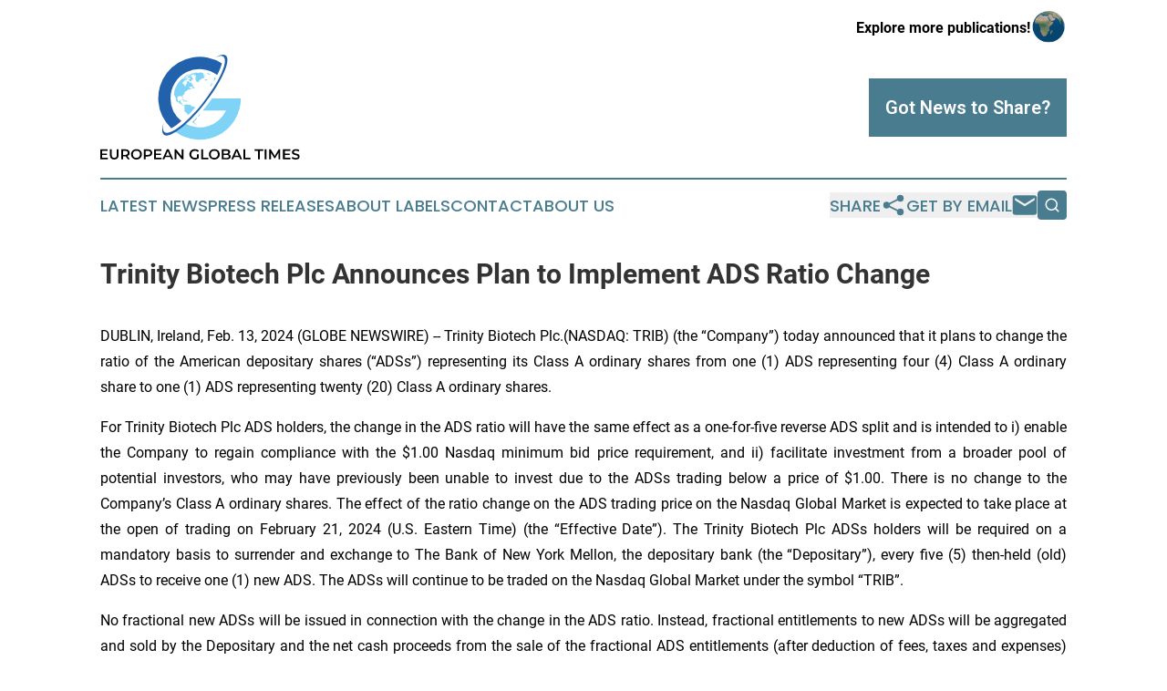

--- FILE ---
content_type: text/html;charset=utf-8
request_url: https://www.europeanglobaltimes.com/article/688284636-trinity-biotech-plc-announces-plan-to-implement-ads-ratio-change
body_size: 7292
content:
<!DOCTYPE html>
<html lang="en">
<head>
  <title>Trinity Biotech Plc Announces Plan to Implement ADS Ratio Change | European Global Times</title>
  <meta charset="utf-8">
  <meta name="viewport" content="width=device-width, initial-scale=1">
    <meta name="description" content="European Global Times is an online news publication focusing on the Europe: The most trusted news from Europe">
    <link rel="icon" href="https://cdn.newsmatics.com/agp/sites/europeanglobaltimes-favicon-1.png" type="image/png">
  <meta name="csrf-token" content="ImRqgu5R5ZIDF48m8YchrNuoOK_DmJRvz4WTzUE2dqg=">
  <meta name="csrf-param" content="authenticity_token">
  <link href="/css/styles.min.css?v1d0b8e25eaccc1ca72b30a2f13195adabfa54991" rel="stylesheet" data-turbo-track="reload">
  <link rel="stylesheet" href="/plugins/vanilla-cookieconsent/cookieconsent.css?v1d0b8e25eaccc1ca72b30a2f13195adabfa54991">
  
<style type="text/css">
    :root {
        --color-primary-background: rgba(74, 124, 144, 0.4);
        --color-primary: #4a7c90;
        --color-secondary: #2061aa;
    }
</style>

  <script type="importmap">
    {
      "imports": {
          "adController": "/js/controllers/adController.js?v1d0b8e25eaccc1ca72b30a2f13195adabfa54991",
          "alertDialog": "/js/controllers/alertDialog.js?v1d0b8e25eaccc1ca72b30a2f13195adabfa54991",
          "articleListController": "/js/controllers/articleListController.js?v1d0b8e25eaccc1ca72b30a2f13195adabfa54991",
          "dialog": "/js/controllers/dialog.js?v1d0b8e25eaccc1ca72b30a2f13195adabfa54991",
          "flashMessage": "/js/controllers/flashMessage.js?v1d0b8e25eaccc1ca72b30a2f13195adabfa54991",
          "gptAdController": "/js/controllers/gptAdController.js?v1d0b8e25eaccc1ca72b30a2f13195adabfa54991",
          "hamburgerController": "/js/controllers/hamburgerController.js?v1d0b8e25eaccc1ca72b30a2f13195adabfa54991",
          "labelsDescription": "/js/controllers/labelsDescription.js?v1d0b8e25eaccc1ca72b30a2f13195adabfa54991",
          "searchController": "/js/controllers/searchController.js?v1d0b8e25eaccc1ca72b30a2f13195adabfa54991",
          "videoController": "/js/controllers/videoController.js?v1d0b8e25eaccc1ca72b30a2f13195adabfa54991",
          "navigationController": "/js/controllers/navigationController.js?v1d0b8e25eaccc1ca72b30a2f13195adabfa54991"          
      }
    }
  </script>
  <script>
      (function(w,d,s,l,i){w[l]=w[l]||[];w[l].push({'gtm.start':
      new Date().getTime(),event:'gtm.js'});var f=d.getElementsByTagName(s)[0],
      j=d.createElement(s),dl=l!='dataLayer'?'&l='+l:'';j.async=true;
      j.src='https://www.googletagmanager.com/gtm.js?id='+i+dl;
      f.parentNode.insertBefore(j,f);
      })(window,document,'script','dataLayer','GTM-KGCXW2X');
  </script>

  <script>
    window.dataLayer.push({
      'cookie_settings': 'delta'
    });
  </script>
</head>
<body class="df-5 is-subpage">
<noscript>
  <iframe src="https://www.googletagmanager.com/ns.html?id=GTM-KGCXW2X"
          height="0" width="0" style="display:none;visibility:hidden"></iframe>
</noscript>
<div class="layout">

  <!-- Top banner -->
  <div class="max-md:hidden w-full content universal-ribbon-inner flex justify-end items-center">
    <a href="https://www.affinitygrouppublishing.com/" target="_blank" class="brands">
      <span class="font-bold text-black">Explore more publications!</span>
      <div>
        <img src="/images/globe.png" height="40" width="40" class="icon-globe"/>
      </div>
    </a>
  </div>
  <header data-controller="hamburger">
  <div class="content">
    <div class="header-top">
      <div class="flex gap-2 masthead-container justify-between items-center">
        <div class="mr-4 logo-container">
          <a href="/">
              <img src="https://cdn.newsmatics.com/agp/sites/europeanglobaltimes-logo-1.svg" alt="European Global Times"
                class="max-md:!h-[60px] lg:!max-h-[115px]" height="376"
                width="auto" />
          </a>
        </div>
        <button class="hamburger relative w-8 h-6">
          <span aria-hidden="true"
            class="block absolute h-[2px] w-9 bg-[--color-primary] transform transition duration-500 ease-in-out -translate-y-[15px]"></span>
          <span aria-hidden="true"
            class="block absolute h-[2px] w-7 bg-[--color-primary] transform transition duration-500 ease-in-out translate-x-[7px]"></span>
          <span aria-hidden="true"
            class="block absolute h-[2px] w-9 bg-[--color-primary] transform transition duration-500 ease-in-out translate-y-[15px]"></span>
        </button>
        <a href="/submit-news" class="max-md:hidden button button-upload-content button-primary w-fit">
          <span>Got News to Share?</span>
        </a>
      </div>
      <!--  Screen size line  -->
      <div class="absolute bottom-0 -ml-[20px] w-screen h-[1px] bg-[--color-primary] z-50 md:hidden">
      </div>
    </div>
    <!-- Navigation bar -->
    <div class="navigation is-hidden-on-mobile" id="main-navigation">
      <div class="w-full md:hidden">
        <div data-controller="search" class="relative w-full">
  <div data-search-target="form" class="relative active">
    <form data-action="submit->search#performSearch" class="search-form">
      <input type="text" name="query" placeholder="Search..." data-search-target="input" class="search-input md:hidden" />
      <button type="button" data-action="click->search#toggle" data-search-target="icon" class="button-search">
        <img height="18" width="18" src="/images/search.svg" />
      </button>
    </form>
  </div>
</div>

      </div>
      <nav class="navigation-part">
          <a href="/latest-news" class="nav-link">
            Latest News
          </a>
          <a href="/press-releases" class="nav-link">
            Press Releases
          </a>
          <a href="/about-labels" class="nav-link">
            About Labels
          </a>
          <a href="/contact" class="nav-link">
            Contact
          </a>
          <a href="/about" class="nav-link">
            About Us
          </a>
      </nav>
      <div class="w-full md:w-auto md:justify-end">
        <div data-controller="navigation" class="header-actions hidden">
  <button class="nav-link flex gap-1 items-center" onclick="window.ShareDialog.openDialog()">
    <span data-navigation-target="text">
      Share
    </span>
    <span class="icon-share"></span>
  </button>
  <button onclick="window.AlertDialog.openDialog()" class="nav-link nav-link-email flex items-center gap-1.5">
    <span data-navigation-target="text">
      Get by Email
    </span>
    <span class="icon-mail"></span>
  </button>
  <div class="max-md:hidden">
    <div data-controller="search" class="relative w-full">
  <div data-search-target="form" class="relative active">
    <form data-action="submit->search#performSearch" class="search-form">
      <input type="text" name="query" placeholder="Search..." data-search-target="input" class="search-input md:hidden" />
      <button type="button" data-action="click->search#toggle" data-search-target="icon" class="button-search">
        <img height="18" width="18" src="/images/search.svg" />
      </button>
    </form>
  </div>
</div>

  </div>
</div>

      </div>
      <a href="/submit-news" class="md:hidden uppercase button button-upload-content button-primary w-fit">
        <span>Got News to Share?</span>
      </a>
      <a href="https://www.affinitygrouppublishing.com/" target="_blank" class="nav-link-agp">
        Explore more publications!
        <img src="/images/globe.png" height="35" width="35" />
      </a>
    </div>
  </div>
</header>

  <div id="main-content" class="content">
    <div id="flash-message"></div>
    <h1>Trinity Biotech Plc Announces Plan to Implement ADS Ratio Change</h1>
<div class="press-release">
  
      <p align="justify">DUBLIN, Ireland, Feb.  13, 2024  (GLOBE NEWSWIRE) -- Trinity Biotech Plc.(NASDAQ: TRIB) (the &#x201C;Company&#x201D;) today announced that it plans to change the ratio of the American depositary shares (&#x201C;ADSs&#x201D;) representing its Class A ordinary shares from one (1) ADS representing four (4) Class A ordinary share to one (1) ADS representing twenty (20) Class A ordinary shares.<br></p>  <p align="justify">For Trinity Biotech Plc ADS holders, the change in the ADS ratio will have the same effect as a one-for-five reverse ADS split and is intended to i) enable the Company to regain compliance with the $1.00 Nasdaq minimum bid price requirement, and ii) facilitate investment from a broader pool of potential investors, who may have previously been unable to invest due to the ADSs trading below a price of $1.00. There is no change to the Company&#x2019;s Class A ordinary shares. The effect of the ratio change on the ADS trading price on the Nasdaq Global Market is expected to take place at the open of trading on February 21, 2024 (U.S. Eastern Time) (the &#x201C;Effective Date&#x201D;). The Trinity Biotech Plc ADSs holders will be required on a mandatory basis to surrender and exchange to The Bank of New York Mellon, the depositary bank (the &#x201C;Depositary&#x201D;), every five (5) then-held (old) ADSs to receive one (1) new ADS. The ADSs will continue to be traded on the Nasdaq Global Market under the symbol &#x201C;TRIB&#x201D;.</p>  <p align="justify">No fractional new ADSs will be issued in connection with the change in the ADS ratio. Instead, fractional entitlements to new ADSs will be aggregated and sold by the Depositary and the net cash proceeds from the sale of the fractional ADS entitlements (after deduction of fees, taxes and expenses) will be distributed to the applicable ADS holders by the Depositary.</p>  <p align="justify">As a result of the change in the ADS ratio, the ADS price is expected to increase proportionally, although the Company can give no assurance that the ADS price after the change in the ADS ratio will be equal to or greater than five times the ADS price before the change.</p>  <p align="justify"><strong>About Trinity Biotech Plc</strong></p>  <p align="justify"><em>Trinity Biotech develops, acquires, manufactures and markets diagnostic systems, including both reagents and instrumentation, for the point-of-care and clinical laboratory segments of the diagnostic market. The products are used to detect infectious diseases and to quantify the level of Haemoglobin A1c and other chemistry parameters in serum, plasma and whole blood. Trinity Biotech sells direct in the United States, Germany, France and the U.K. and through a network of international distributors and strategic partners in over 75 countries worldwide. For further information, please see the Company's website: </em><a href="https://www.globenewswire.com/Tracker?data=m21mioXfgXn7oGr4VBrx7dgVzw88v6e4jLvW3JaUaPzaBsIP5zPry9hIG0945T-Q3b2hpMwa4G1cGX7Yu4jtNAGptQYL05npgaSgSqP3aqA=" rel="nofollow" target="_blank"><em><u>www.trinitybiotech.com</u></em></a>.</p>  <p align="justify"><strong>Forward Looking Statements</strong> <br> <em>This release includes statements that constitute &#x201C;forward-looking statements&#x201D; within the meaning of the Private Securities Litigation Reform Act of 1995 (the &#x201C;Reform Act&#x201D;), including but not limited to statements related to Trinity Biotech&#x2019;s cash position, financial resources and potential for future growth, market acceptance and penetration of new or planned product offerings, and future recurring revenues and results of operations. Trinity Biotech claims the protection of the safe-harbor for forward-looking statements contained in the Reform Act. These forward-looking statements are often characterised by the terms &#x201C;may,&#x201D; &#x201C;believes,&#x201D; &#x201C;projects,&#x201D; &#x201C;expects,&#x201D; &#x201C;anticipates,&#x201D; or words of similar import, and do not reflect historical facts. Specific forward-looking statements contained in this presentation may be affected by risks and uncertainties, including, but not limited to, our ability to capitalize on our purchase of the assets of Waveform, our continued listing on the Nasdaq Stock Market, our ability to achieve profitable operations in the future, the impact of the spread of COVID-19 and its variants, potential excess inventory levels and inventory imbalances at the company&#x2019;s distributors, losses or system failures with respect to Trinity Biotech&#x2019;s facilities or manufacturing operations, the effect of exchange rate fluctuations on international operations, fluctuations in quarterly operating results, dependence on suppliers, the market acceptance of Trinity Biotech&#x2019;s products and services, the continuing development of its products, required government approvals, risks associated with manufacturing and distributing its products on a commercial scale free of defects, risks related to the introduction of new instruments manufactured by third parties, risks associated with competing in the human diagnostic market, risks related to the protection of Trinity Biotech&#x2019;s intellectual property or claims of infringement of intellectual property asserted by third parties and risks related to condition of the United States economy and other risks detailed under &#x201C;Risk Factors&#x201D; in Trinity Biotech&#x2019;s annual report on Form 20-F for the fiscal year ended December 31, 2022 and Trinity Biotech&#x2019;s other periodic reports filed from time to time with the United States Securities and Exchange Commission. Forward-looking statements speak only as of the date the statements were made. Trinity Biotech does not undertake and specifically disclaims any obligation to update any forward-looking statements.</em></p> <table style="border-collapse: collapse; border-collapse:collapse ;">
<tr>
<td style="text-align: left ;  vertical-align: middle; vertical-align: top ; ">Contact:</td>
<td style="text-align: left ;  vertical-align: middle; vertical-align: top ; ">&#xA0; &#xA0;</td>
<td style="text-align: left ;  vertical-align: middle; vertical-align: top ; ">
<strong>Trinity Biotech plc</strong><br>Des Fitzgerald<br>+353-1-2769800<br>
</td>
<td style="text-align: left ;  vertical-align: middle; vertical-align: top ; ">&#xA0; &#xA0; &#xA0; &#xA0; &#xA0; &#xA0; &#xA0; &#xA0; &#xA0; &#xA0; &#xA0; &#xA0; &#xA0; &#xA0; &#xA0; &#xA0;</td>
<td style="text-align: left ;  vertical-align: middle; vertical-align: top ; ">
<strong>Eric Ribner</strong> <br>LifeSci Advisors, LLC <br>+1-646 -751-4363<br>E-mail: <a href="mailto:investorrelations@trinitybiotech.com" rel="nofollow" target="_blank"><strong>investorrelations@trinitybiotech.com</strong></a>
</td>
</tr>
<tr>
<td style="text-align: left ;  vertical-align: middle; vertical-align: top ; ">&#xA0;</td>
<td style="text-align: left ;  vertical-align: middle; vertical-align: top ; ">&#xA0;</td>
<td style="text-align: left ;  vertical-align: middle; vertical-align: top ; ">&#xA0;</td>
<td style="text-align: left ;  vertical-align: middle; vertical-align: top ; ">&#xA0;</td>
<td style="text-align: left ;  vertical-align: middle; vertical-align: top ; ">&#xA0;</td>
</tr>
</table>
<img class="__GNW8366DE3E__IMG" src="https://www.globenewswire.com/newsroom/ti?nf=OTAzNjUzNyM2MDY4NzMzIzIwMTg5MTU="> <br><img src="https://ml.globenewswire.com/media/NWQ3MDFiNTYtM2EzOS00MDYwLTg0NzgtMzVkNTU3N2FmMWM2LTEwMzA0ODg=/tiny/Trinity-Biotech-plc.png" referrerpolicy="no-referrer-when-downgrade"><p><a href="https://www.globenewswire.com/NewsRoom/AttachmentNg/23a9d0e4-6c22-4509-971e-0c09c45ec985" rel="nofollow"><img src="https://ml.globenewswire.com/media/23a9d0e4-6c22-4509-971e-0c09c45ec985/small/trinity-biotech-plc-logo.jpg" border="0" width="150" height="32" alt="Primary Logo"></a></p>
    <p>
  Legal Disclaimer:
</p>
<p>
  EIN Presswire provides this news content "as is" without warranty of any kind. We do not accept any responsibility or liability
  for the accuracy, content, images, videos, licenses, completeness, legality, or reliability of the information contained in this
  article. If you have any complaints or copyright issues related to this article, kindly contact the author above.
</p>
<img class="prtr" src="https://www.einpresswire.com/tracking/article.gif?t=5&a=4hbcQLyslD-mUGrv&i=zo3FS26weutfHJhT" alt="">
</div>

  </div>
</div>
<footer class="footer footer-with-line">
  <div class="content flex flex-col">
    <p class="footer-text text-sm mb-4 order-2 lg:order-1">© 1995-2026 Newsmatics Inc. dba Affinity Group Publishing &amp; European Global Times. All Rights Reserved.</p>
    <div class="footer-nav lg:mt-2 mb-[30px] lg:mb-0 flex gap-7 flex-wrap justify-center order-1 lg:order-2">
        <a href="/about" class="footer-link">About</a>
        <a href="/archive" class="footer-link">Press Release Archive</a>
        <a href="/submit-news" class="footer-link">Submit Press Release</a>
        <a href="/legal/terms" class="footer-link">Terms &amp; Conditions</a>
        <a href="/legal/dmca" class="footer-link">Copyright/DMCA Policy</a>
        <a href="/legal/privacy" class="footer-link">Privacy Policy</a>
        <a href="/contact" class="footer-link">Contact</a>
    </div>
  </div>
</footer>
<div data-controller="dialog" data-dialog-url-value="/" data-action="click->dialog#clickOutside">
  <dialog
    class="modal-shadow fixed backdrop:bg-black/20 z-40 text-left bg-white rounded-full w-[350px] h-[350px] overflow-visible"
    data-dialog-target="modal"
  >
    <div class="text-center h-full flex items-center justify-center">
      <button data-action="click->dialog#close" type="button" class="modal-share-close-button">
        ✖
      </button>
      <div>
        <div class="mb-4">
          <h3 class="font-bold text-[28px] mb-3">Share us</h3>
          <span class="text-[14px]">on your social networks:</span>
        </div>
        <div class="flex gap-6 justify-center text-center">
          <a href="https://www.facebook.com/sharer.php?u=https://www.europeanglobaltimes.com" class="flex flex-col items-center font-bold text-[#4a4a4a] text-sm" target="_blank">
            <span class="h-[55px] flex items-center">
              <img width="40px" src="/images/fb.png" alt="Facebook" class="mb-2">
            </span>
            <span class="text-[14px]">
              Facebook
            </span>
          </a>
          <a href="https://www.linkedin.com/sharing/share-offsite/?url=https://www.europeanglobaltimes.com" class="flex flex-col items-center font-bold text-[#4a4a4a] text-sm" target="_blank">
            <span class="h-[55px] flex items-center">
              <img width="40px" height="40px" src="/images/linkedin.png" alt="LinkedIn" class="mb-2">
            </span>
            <span class="text-[14px]">
            LinkedIn
            </span>
          </a>
        </div>
      </div>
    </div>
  </dialog>
</div>

<div data-controller="alert-dialog" data-action="click->alert-dialog#clickOutside">
  <dialog
    class="fixed backdrop:bg-black/20 modal-shadow z-40 text-left bg-white rounded-full w-full max-w-[450px] aspect-square overflow-visible"
    data-alert-dialog-target="modal">
    <div class="flex items-center text-center -mt-4 h-full flex-1 p-8 md:p-12">
      <button data-action="click->alert-dialog#close" type="button" class="modal-close-button">
        ✖
      </button>
      <div class="w-full" data-alert-dialog-target="subscribeForm">
        <img class="w-8 mx-auto mb-4" src="/images/agps.svg" alt="AGPs" />
        <p class="md:text-lg">Get the latest news on this topic.</p>
        <h3 class="dialog-title mt-4">SIGN UP FOR FREE TODAY</h3>
        <form data-action="submit->alert-dialog#submit" method="POST" action="/alerts">
  <input type="hidden" name="authenticity_token" value="ImRqgu5R5ZIDF48m8YchrNuoOK_DmJRvz4WTzUE2dqg=">

  <input data-alert-dialog-target="fullnameInput" type="text" name="fullname" id="fullname" autocomplete="off" tabindex="-1">
  <label>
    <input data-alert-dialog-target="emailInput" placeholder="Email address" name="email" type="email"
      value=""
      class="rounded-xs mb-2 block w-full bg-white px-4 py-2 text-gray-900 border-[1px] border-solid border-gray-600 focus:border-2 focus:border-gray-800 placeholder:text-gray-400"
      required>
  </label>
  <div class="text-red-400 text-sm" data-alert-dialog-target="errorMessage"></div>

  <input data-alert-dialog-target="timestampInput" type="hidden" name="timestamp" value="1768412429" autocomplete="off" tabindex="-1">

  <input type="submit" value="Sign Up"
    class="!rounded-[3px] w-full mt-2 mb-4 bg-primary px-5 py-2 leading-5 font-semibold text-white hover:color-primary/75 cursor-pointer">
</form>
<a data-action="click->alert-dialog#close" class="text-black underline hover:no-underline inline-block mb-4" href="#">No Thanks</a>
<p class="text-[15px] leading-[22px]">
  By signing to this email alert, you<br /> agree to our
  <a href="/legal/terms" class="underline text-primary hover:no-underline" target="_blank">Terms & Conditions</a>
</p>

      </div>
      <div data-alert-dialog-target="checkEmail" class="hidden">
        <img class="inline-block w-9" src="/images/envelope.svg" />
        <h3 class="dialog-title">Check Your Email</h3>
        <p class="text-lg mb-12">We sent a one-time activation link to <b data-alert-dialog-target="userEmail"></b>.
          Just click on the link to
          continue.</p>
        <p class="text-lg">If you don't see the email in your inbox, check your spam folder or <a
            class="underline text-primary hover:no-underline" data-action="click->alert-dialog#showForm" href="#">try
            again</a>
        </p>
      </div>

      <!-- activated -->
      <div data-alert-dialog-target="activated" class="hidden">
        <img class="w-8 mx-auto mb-4" src="/images/agps.svg" alt="AGPs" />
        <h3 class="dialog-title">SUCCESS</h3>
        <p class="text-lg">You have successfully confirmed your email and are subscribed to <b>
            European Global Times
          </b> daily
          news alert.</p>
      </div>
      <!-- alreadyActivated -->
      <div data-alert-dialog-target="alreadyActivated" class="hidden">
        <img class="w-8 mx-auto mb-4" src="/images/agps.svg" alt="AGPs" />
        <h3 class="dialog-title">Alert was already activated</h3>
        <p class="text-lg">It looks like you have already confirmed and are receiving the <b>
            European Global Times
          </b> daily news
          alert.</p>
      </div>
      <!-- activateErrorMessage -->
      <div data-alert-dialog-target="activateErrorMessage" class="hidden">
        <img class="w-8 mx-auto mb-4" src="/images/agps.svg" alt="AGPs" />
        <h3 class="dialog-title">Oops!</h3>
        <p class="text-lg mb-4">It looks like something went wrong. Please try again.</p>
        <form data-action="submit->alert-dialog#submit" method="POST" action="/alerts">
  <input type="hidden" name="authenticity_token" value="ImRqgu5R5ZIDF48m8YchrNuoOK_DmJRvz4WTzUE2dqg=">

  <input data-alert-dialog-target="fullnameInput" type="text" name="fullname" id="fullname" autocomplete="off" tabindex="-1">
  <label>
    <input data-alert-dialog-target="emailInput" placeholder="Email address" name="email" type="email"
      value=""
      class="rounded-xs mb-2 block w-full bg-white px-4 py-2 text-gray-900 border-[1px] border-solid border-gray-600 focus:border-2 focus:border-gray-800 placeholder:text-gray-400"
      required>
  </label>
  <div class="text-red-400 text-sm" data-alert-dialog-target="errorMessage"></div>

  <input data-alert-dialog-target="timestampInput" type="hidden" name="timestamp" value="1768412429" autocomplete="off" tabindex="-1">

  <input type="submit" value="Sign Up"
    class="!rounded-[3px] w-full mt-2 mb-4 bg-primary px-5 py-2 leading-5 font-semibold text-white hover:color-primary/75 cursor-pointer">
</form>
<a data-action="click->alert-dialog#close" class="text-black underline hover:no-underline inline-block mb-4" href="#">No Thanks</a>
<p class="text-[15px] leading-[22px]">
  By signing to this email alert, you<br /> agree to our
  <a href="/legal/terms" class="underline text-primary hover:no-underline" target="_blank">Terms & Conditions</a>
</p>

      </div>

      <!-- deactivated -->
      <div data-alert-dialog-target="deactivated" class="hidden">
        <img class="w-8 mx-auto mb-4" src="/images/agps.svg" alt="AGPs" />
        <h3 class="dialog-title">You are Unsubscribed!</h3>
        <p class="text-lg">You are no longer receiving the <b>
            European Global Times
          </b>daily news alert.</p>
      </div>
      <!-- alreadyDeactivated -->
      <div data-alert-dialog-target="alreadyDeactivated" class="hidden">
        <img class="w-8 mx-auto mb-4" src="/images/agps.svg" alt="AGPs" />
        <h3 class="dialog-title">You have already unsubscribed!</h3>
        <p class="text-lg">You are no longer receiving the <b>
            European Global Times
          </b> daily news alert.</p>
      </div>
      <!-- deactivateErrorMessage -->
      <div data-alert-dialog-target="deactivateErrorMessage" class="hidden">
        <img class="w-8 mx-auto mb-4" src="/images/agps.svg" alt="AGPs" />
        <h3 class="dialog-title">Oops!</h3>
        <p class="text-lg">Try clicking the Unsubscribe link in the email again and if it still doesn't work, <a
            href="/contact">contact us</a></p>
      </div>
    </div>
  </dialog>
</div>

<script src="/plugins/vanilla-cookieconsent/cookieconsent.umd.js?v1d0b8e25eaccc1ca72b30a2f13195adabfa54991"></script>
  <script src="/js/cookieconsent.js?v1d0b8e25eaccc1ca72b30a2f13195adabfa54991"></script>

<script type="module" src="/js/app.js?v1d0b8e25eaccc1ca72b30a2f13195adabfa54991"></script>
</body>
</html>


--- FILE ---
content_type: image/svg+xml
request_url: https://cdn.newsmatics.com/agp/sites/europeanglobaltimes-logo-1.svg
body_size: 36834
content:
<?xml version="1.0" encoding="UTF-8" standalone="no"?>
<svg
   xmlns:dc="http://purl.org/dc/elements/1.1/"
   xmlns:cc="http://creativecommons.org/ns#"
   xmlns:rdf="http://www.w3.org/1999/02/22-rdf-syntax-ns#"
   xmlns:svg="http://www.w3.org/2000/svg"
   xmlns="http://www.w3.org/2000/svg"
   xmlns:sodipodi="http://sodipodi.sourceforge.net/DTD/sodipodi-0.dtd"
   xmlns:inkscape="http://www.inkscape.org/namespaces/inkscape"
   id="Layer_1"
   data-name="Layer 1"
   viewBox="0 0 717.90997 376.53376"
   version="1.1"
   sodipodi:docname="European-Global-Times-Zarnab-SVG_cropped.svg"
   width="717.90997"
   height="376.53375"
   inkscape:version="0.92.3 (2405546, 2018-03-11)">
  <metadata
     id="metadata129">
    <rdf:RDF>
      <cc:Work
         rdf:about="">
        <dc:format>image/svg+xml</dc:format>
        <dc:type
           rdf:resource="http://purl.org/dc/dcmitype/StillImage" />
      </cc:Work>
    </rdf:RDF>
  </metadata>
  <sodipodi:namedview
     pagecolor="#ffffff"
     bordercolor="#666666"
     borderopacity="1"
     objecttolerance="10"
     gridtolerance="10"
     guidetolerance="10"
     inkscape:pageopacity="0"
     inkscape:pageshadow="2"
     inkscape:window-width="640"
     inkscape:window-height="480"
     id="namedview127"
     showgrid="false"
     inkscape:zoom="0.46388889"
     inkscape:cx="359"
     inkscape:cy="188.29"
     inkscape:window-x="0"
     inkscape:window-y="0"
     inkscape:window-maximized="0"
     inkscape:current-layer="Layer_1" />
  <defs
     id="defs4">
    <style
       id="style2">.cls-1{fill:#7fd3f7;}.cls-2{fill:#2261ac;}.cls-3{fill:none;}</style>
  </defs>
  <title
     id="title6">European-Global-Times-Zarnab-SVG</title>
  <path
     d="m 27.15,370.33375 v 5.64 H 0 v -36.2 h 26.43 v 5.66 H 6.72 v 9.42 H 24.2 v 5.53 H 6.72 v 10 z"
     id="path8"
     inkscape:connector-curvature="0" />
  <path
     d="m 34.34,360.19375 v -20.42 h 6.72 v 20.17 c 0,7.44 3.36,10.65 9.21,10.65 5.85,0 9.15,-3.21 9.15,-10.65 v -20.17 H 66 v 20.42 c 0,10.56 -6,16.3 -15.82,16.3 -9.82,0 -15.84,-5.74 -15.84,-16.3 z"
     id="path10"
     inkscape:connector-curvature="0" />
  <path
     d="m 99.14,375.97375 -7.4,-10.6 a 12.92,12.92 0 0 1 -1.39,0.05 h -8.18 v 10.55 h -6.72 v -36.2 h 14.9 c 9.51,0 15.41,4.86 15.41,12.87 a 11.56,11.56 0 0 1 -7.71,11.43 l 8.33,11.9 z m -9.14,-30.54 h -7.83 v 14.42 H 90 c 5.89,0 8.94,-2.69 8.94,-7.24 0,-4.55 -3.01,-7.18 -8.94,-7.18 z"
     id="path12"
     inkscape:connector-curvature="0" />
  <path
     d="m 110.67,357.87375 c 0,-10.71 8.27,-18.62 19.49,-18.62 11.22,0 19.5,7.86 19.5,18.62 0,10.76 -8.27,18.62 -19.5,18.62 -11.23,0 -19.49,-7.92 -19.49,-18.62 z m 32.22,0 a 12.73,12.73 0 1 0 -12.73,12.72 12.34,12.34 0 0 0 12.73,-12.72 z"
     id="path14"
     inkscape:connector-curvature="0" />
  <path
     d="m 187.1,352.64375 c 0,8 -5.89,12.88 -15.41,12.88 h -8.17 v 10.45 h -6.72 v -36.2 h 14.89 c 9.52,0 15.41,4.86 15.41,12.87 z m -6.77,0 c 0,-4.55 -3.05,-7.18 -9,-7.18 h -7.86 v 14.37 h 7.86 c 5.95,0 9,-2.64 9,-7.19 z"
     id="path16"
     inkscape:connector-curvature="0" />
  <path
     d="m 221,370.33375 v 5.64 h -27.17 v -36.2 h 26.42 v 5.66 h -19.7 v 9.42 H 218 v 5.53 h -17.45 v 10 z"
     id="path18"
     inkscape:connector-curvature="0" />
  <path
     d="m 252,367.59375 h -18.1 l -3.57,8.38 h -6.93 l 16.29,-36.2 h 6.62 l 16.35,36.2 h -7 z m -2.22,-5.28 -6.83,-15.82 -6.77,15.82 z"
     id="path20"
     inkscape:connector-curvature="0" />
  <path
     d="m 299.38,339.77375 v 36.2 h -5.54 l -20,-24.52 v 24.52 h -6.67 v -36.2 h 5.53 l 20,24.51 v -24.51 z"
     id="path22"
     inkscape:connector-curvature="0" />
  <path
     d="m 348.09,357.43375 h 6.36 v 14.43 a 22.92,22.92 0 0 1 -14.17,4.61 c -11.22,0 -19.5,-7.81 -19.5,-18.62 0,-10.81 8.28,-18.62 19.6,-18.62 6.06,0 11.12,2 14.54,5.89 l -4.24,4.14 a 13.48,13.48 0 0 0 -10,-4.14 c -7.7,0 -13.13,5.23 -13.13,12.73 0,7.34 5.43,12.72 13.08,12.72 a 14.67,14.67 0 0 0 7.45,-1.86 z"
     id="path24"
     inkscape:connector-curvature="0" />
  <path
     d="M 363.29,339.77375 H 370 v 30.51 h 18.93 v 5.69 h -25.64 z"
     id="path26"
     inkscape:connector-curvature="0" />
  <path
     d="m 391,357.87375 c 0,-10.71 8.28,-18.62 19.5,-18.62 11.22,0 19.5,7.86 19.5,18.62 0,10.76 -8.28,18.62 -19.5,18.62 -11.22,0 -19.5,-7.92 -19.5,-18.62 z m 32.22,0 a 12.72,12.72 0 1 0 -12.72,12.72 12.34,12.34 0 0 0 12.73,-12.72 z"
     id="path28"
     inkscape:connector-curvature="0" />
  <path
     d="m 469.31,366.14375 c 0,6.21 -4.86,9.83 -14.17,9.83 h -18 v -36.2 h 17 c 8.69,0 13.35,3.67 13.35,9.41 a 8.67,8.67 0 0 1 -4.66,8 8.92,8.92 0 0 1 6.48,8.96 z m -25.45,-21.1 v 10 h 9.52 c 4.65,0 7.29,-1.65 7.29,-5 0,-3.35 -2.64,-5 -7.29,-5 z m 18.67,20.39 c 0,-3.62 -2.74,-5.22 -7.81,-5.22 h -10.86 v 10.44 h 10.86 c 5.07,0.04 7.81,-1.56 7.81,-5.22 z"
     id="path30"
     inkscape:connector-curvature="0" />
  <path
     d="m 500,367.59375 h -18.13 l -3.56,8.38 h -6.94 l 16.3,-36.2 h 6.62 l 16.34,36.2 h -7 z m -2.23,-5.28 -6.83,-15.82 -6.77,15.82 z"
     id="path32"
     inkscape:connector-curvature="0" />
  <path
     d="M 515.23,339.77375 H 522 v 30.51 h 18.93 v 5.69 h -25.7 z"
     id="path34"
     inkscape:connector-curvature="0" />
  <path
     d="m 567.82,345.43375 h -12 v -5.69 h 30.72 v 5.69 h -12 v 30.51 h -6.72 z"
     id="path36"
     inkscape:connector-curvature="0" />
  <path
     d="m 591.61,339.77375 h 6.72 v 36.2 h -6.72 z"
     id="path38"
     inkscape:connector-curvature="0" />
  <path
     d="m 641.36,375.97375 -0.05,-24 -11.9,19.86 h -3 l -11.89,-19.55 v 23.69 h -6.41 v -36.2 h 5.53 l 14.38,24 14.12,-24 h 5.53 l 0.05,36.2 z"
     id="path40"
     inkscape:connector-curvature="0" />
  <path
     d="m 684.65,370.33375 v 5.64 h -27.16 v -36.2 h 26.43 v 5.66 h -19.7 v 9.42 h 17.48 v 5.53 h -17.48 v 10 z"
     id="path42"
     inkscape:connector-curvature="0" />
  <path
     d="m 689.09,372.14375 2.33,-5.22 a 20,20 0 0 0 11.94,4 c 5.64,0 8,-2 8,-4.71 0,-7.81 -21.52,-2.69 -21.52,-16.13 0,-5.85 4.66,-10.81 14.59,-10.81 a 23,23 0 0 1 12,3.2 l -2.12,5.23 a 20.07,20.07 0 0 0 -10,-2.85 c -5.59,0 -7.86,2.18 -7.86,4.92 0,7.7 21.46,2.69 21.46,16 0,5.79 -4.71,10.76 -14.64,10.76 -5.54,-0.04 -11.18,-1.8 -14.18,-4.39 z"
     id="path44"
     inkscape:connector-curvature="0" />
  <path
     class="cls-1"
     d="m 462.27,157.33375 h -59.65 c -6,8.3 -12.14,16.5 -18.42,24.5 q -7.36,9.34 -14.79,18.17 v 0.43 h 83.17 a 104.77,104.77 0 0 1 -147,47 c -13.18,11.8 -25.58,21.37 -36.66,28.3 a 148.5,148.5 0 0 0 237.16,-118.4 z"
     id="path46"
     inkscape:connector-curvature="0"
     style="fill:#7fd3f7" />
  <path
     class="cls-2"
     d="M 252.68,156.43375 A 104.74,104.74 0 0 1 421,73.073747 c 8,-15.75 13.66,-29.94 16.71,-41.73 A 148.54,148.54 0 0 0 255.5,264.43375 c 10.7,-5.83 23.08,-14.79 36.43,-26.3 a 104.49,104.49 0 0 1 -39.25,-81.7 z"
     id="path48"
     inkscape:connector-curvature="0"
     style="fill:#2261ac" />
  <path
     class="cls-2"
     d="M 452.11,3.2037474 C 444.29,-3.4162526 429.18,0.49374739 410,12.433747 425.11,4.1137474 436.92,1.9037474 443.39,7.4337474 462,23.173747 429.49,96.433747 370.81,170.98375 c -58.68,74.55 -121.36,122.26 -140,106.5 -6.47,-5.48 -6.75,-17.93 -1.92,-35 -7.46,21.93 -8.12,38.07 -0.3,44.69 19.71,16.68 85.72,-33.37 147.44,-111.8 C 437.75,96.943747 471.82,19.883747 452.11,3.2037474 Z"
     id="path50"
     inkscape:connector-curvature="0"
     style="fill:#2261ac" />
  <path
     class="cls-3"
     d="m 338.13,69.293747 a 5.57,5.57 0 0 0 3.87,-1.36 1.56,1.56 0 0 0 0.61,-1.08 c -0.95,0.47 -1.83,1 -2.75,1.35 a 7,7 0 0 1 -3,0.48 c 0.08,0.34 0.15,0.59 0.2,0.77 a 7.08,7.08 0 0 1 1.07,-0.16 z"
     id="path52"
     inkscape:connector-curvature="0"
     style="fill:none" />
  <path
     class="cls-3"
     d="m 346.9,65.953747 a 19.07,19.07 0 0 0 -3.68,0.71 c 2.85,-0.23 3.32,-0.23 3.68,-0.71 z"
     id="path54"
     inkscape:connector-curvature="0"
     style="fill:none" />
  <path
     class="cls-3"
     d="m 329,70.173747 a 2.07,2.07 0 0 1 1.18,-0.51 l 1.41,-0.16 a 1.17,1.17 0 0 0 1.12,-1.07 3.1,3.1 0 0 1 -1.67,0.72 c -0.63,0 -1.26,0.14 -2,0.22 0,0.56 -0.47,0.72 -0.9,0.94 a 0.63,0.63 0 0 0 0.86,-0.14 z"
     id="path56"
     inkscape:connector-curvature="0"
     style="fill:none" />
  <path
     class="cls-1"
     d="m 331.57,241.15375 a 6.76,6.76 0 0 0 1.59,2.19 c 1.59,1.45 3.18,2.88 4.8,4.29 a 28.17,28.17 0 0 0 2.65,2.11 8.7,8.7 0 0 0 5.16,1.56 c 0.14,0 0.29,-0.06 0.5,-0.1 a 3.48,3.48 0 0 0 -1.23,-1 l -3.3,-1.9 a 2.71,2.71 0 0 1 -1.37,-1.51 2.37,2.37 0 0 0 -1.47,-1.52 2.55,2.55 0 0 1 -0.79,-0.51 0.71,0.71 0 0 1 0.14,-1.16 c 0.13,-0.09 0.28,-0.15 0.41,-0.24 0.39,-0.26 0.43,-0.53 0.12,-0.88 -0.31,-0.35 -0.43,-0.41 -0.65,-0.62 a 0.92,0.92 0 0 1 -0.35,-0.9 c 0.08,-0.37 0.17,-0.73 0.28,-1.09 a 0.65,0.65 0 0 1 0.65,-0.51 11.79,11.79 0 0 0 1.18,-0.12 1.12,1.12 0 0 0 1.05,-1.33 2.58,2.58 0 0 0 -0.36,-0.86 c -0.29,-0.47 -0.64,-0.91 -0.92,-1.39 -0.28,-0.48 -0.13,-0.62 0.38,-0.58 a 5.22,5.22 0 0 1 0.88,0.15 c 0.67,0.17 1.34,0.37 2,0.51 a 1.41,1.41 0 0 0 1.86,-1.23 c 0.11,-0.57 0.17,-1.14 0.23,-1.71 a 3.55,3.55 0 0 1 1.12,-2.42 12.36,12.36 0 0 0 1.27,-1.34 4,4 0 0 0 0.59,-1.09 2.82,2.82 0 0 0 -0.34,-2.17 c -0.12,-0.27 -0.24,-0.55 -0.34,-0.83 q -7.93,8.48 -15.74,16.2 z"
     id="path58"
     inkscape:connector-curvature="0"
     style="fill:#7fd3f7" />
  <path
     class="cls-1"
     d="m 340.91,188.96375 a 1.5,1.5 0 0 0 -1,-1.08 c -0.33,-0.13 -0.67,-0.23 -1,-0.36 a 33.34,33.34 0 0 0 -5.08,-1.43 c -1.17,-0.22 -2.36,-0.37 -3.52,-0.63 a 8.81,8.81 0 0 1 -4,-2.17 2.51,2.51 0 0 1 -0.86,-1.83 2.32,2.32 0 0 0 -0.07,-0.59 0.57,0.57 0 0 0 -0.62,-0.52 c -0.26,0 -0.52,0 -0.78,0 -0.5,0 -0.53,0 -0.66,-0.48 -0.2,-0.71 -0.49,-0.93 -1.22,-0.78 a 14.36,14.36 0 0 0 -1.94,0.56 5.92,5.92 0 0 1 -3.55,0.35 q -0.62,-0.15 -1.23,-0.24 a 3.16,3.16 0 0 1 -2.3,-1.2 0.7,0.7 0 0 0 -1,-0.2 1.59,1.59 0 0 1 -0.32,0.16 c -0.37,0.07 -0.44,0.32 -0.46,0.65 a 15.56,15.56 0 0 1 -0.17,1.66 1.59,1.59 0 0 1 -0.28,0.64 0.4,0.4 0 0 1 -0.62,0.08 1.17,1.17 0 0 1 -0.56,-1.1 c 0.11,-1.07 0.18,-2.14 0.26,-3.21 0,-0.17 0.09,-0.36 -0.22,-0.5 -0.31,0.28 -0.67,0.55 -1,0.88 a 5.66,5.66 0 0 1 -2,1.45 13.7,13.7 0 0 1 -1.43,0.39 1.86,1.86 0 0 0 -1.36,1.36 c -0.09,0.29 -0.14,0.58 -0.24,0.86 a 0.85,0.85 0 0 1 -0.82,0.59 1.94,1.94 0 0 1 -0.59,0 14,14 0 0 1 -1.72,-0.45 7.42,7.42 0 0 0 -4.09,-0.41 1.52,1.52 0 0 1 -1.86,-1 7.32,7.32 0 0 1 -0.42,-1.78 c -0.13,-1.29 -0.15,-2.58 -0.25,-3.87 a 3.07,3.07 0 0 0 -2.65,-2.86 5.54,5.54 0 0 0 -2.94,0.09 0.53,0.53 0 0 1 -0.75,-0.51 3.73,3.73 0 0 1 0.06,-0.88 12,12 0 0 1 0.86,-2.53 5.47,5.47 0 0 0 0.49,-3.64 3.1,3.1 0 0 0 -0.44,-1 0.79,0.79 0 0 0 -1.06,-0.27 3.09,3.09 0 0 0 -1,0.66 18.51,18.51 0 0 0 -1.38,1.79 5.43,5.43 0 0 1 -2.56,2.05 2.19,2.19 0 0 1 -2.51,-0.5 3.75,3.75 0 0 1 -1.06,-2.64 18.31,18.31 0 0 0 -1.21,-5.8 6.27,6.27 0 0 1 -0.35,-3.51 10.06,10.06 0 0 1 1.38,-3.39 6.8,6.8 0 0 1 2.63,-2.53 2,2 0 0 1 2.14,0.05 5.54,5.54 0 0 0 1.11,0.57 1.08,1.08 0 0 0 1.38,-0.36 c 0.15,-0.18 0.28,-0.39 0.42,-0.57 a 2,2 0 0 1 2,-0.91 2.68,2.68 0 0 1 1,0.45 3.21,3.21 0 0 0 2.66,0.53 1.14,1.14 0 0 1 1.45,0.81 5.44,5.44 0 0 1 0.37,1.31 9.83,9.83 0 0 0 1.8,4.36 10.58,10.58 0 0 0 1.27,1.41 0.93,0.93 0 0 0 1.15,0.21 c 0.37,-0.23 0.34,-0.69 0.21,-1.09 a 7.84,7.84 0 0 0 -0.39,-1 c -0.61,-1.25 -1.26,-2.48 -1.86,-3.73 a 3.72,3.72 0 0 1 -0.11,-3.39 7,7 0 0 1 0.93,-1.3 c 0.73,-0.84 1.48,-1.67 2.23,-2.49 a 15.42,15.42 0 0 1 3.46,-3 2,2 0 0 0 1,-2.17 c -0.17,-1.06 -0.37,-2.11 -0.55,-3.17 a 3.94,3.94 0 0 1 -0.06,-0.77 2.14,2.14 0 0 1 1.24,-1.89 c 0.43,-0.23 0.67,-0.16 1,0.23 l 0.35,0.45 c 0.38,-0.2 0.41,-0.55 0.53,-0.82 a 2.13,2.13 0 0 1 1,-1.13 l 0.92,-0.4 a 0.8,0.8 0 0 0 0.49,-1.14 3.06,3.06 0 0 1 -0.11,-0.53 4,4 0 0 1 0.54,0 l 1.3,0.12 c 1.27,0.13 1.9,-0.1 2.19,-1.49 a 1.65,1.65 0 0 1 1.65,-1.42 3,3 0 0 0 2.25,-1.39 c 0.11,-0.16 0.2,-0.34 0.32,-0.5 a 0.91,0.91 0 0 1 1,-0.39 2,2 0 0 1 1.59,1.59 c 0,0 0.06,0.07 0.13,0.14 0.08,-0.11 0.15,-0.2 0.21,-0.3 0.34,-0.54 0.68,-1.07 1,-1.61 a 1.86,1.86 0 0 1 2.78,-0.52 0.92,0.92 0 0 0 1.1,0.13 c 0.47,-0.21 1,-0.39 1.41,-0.62 0.8,-0.41 1.59,-0.82 2.34,-1.3 a 1.1,1.1 0 0 0 0.53,-1.28 1.3,1.3 0 0 0 -1.24,-0.52 7.17,7.17 0 0 0 -2.4,0.63 3.23,3.23 0 0 1 -1.68,0.33 c -0.81,-0.08 -0.92,-0.22 -1,-1 a 15.51,15.51 0 0 0 -0.36,-2.35 1.55,1.55 0 0 0 -2,-1.3 5.59,5.59 0 0 0 -3.81,2.09 2.27,2.27 0 0 1 -1.07,0.89 2.37,2.37 0 0 1 0.1,-0.7 2.94,2.94 0 0 1 1.17,-1.39 c 1.07,-0.6 2.14,-1.22 3.22,-1.8 a 3.51,3.51 0 0 1 2.06,-0.45 12.13,12.13 0 0 1 1.58,0.27 3,3 0 0 0 1.29,0.11 c 0.43,-0.09 0.86,-0.16 1.29,-0.23 a 16,16 0 0 0 5,-1.61 36.15,36.15 0 0 1 3.39,-1.42 6,6 0 0 0 1.75,-1 1,1 0 0 0 -0.08,-1.74 c -0.11,-0.08 -0.24,-0.14 -0.36,-0.21 a 3.73,3.73 0 0 0 -3.32,-0.17 2.3,2.3 0 0 1 -0.81,0.17 0.36,0.36 0 0 1 -0.33,-0.6 c 0.58,-0.78 1.16,-1.6 2.29,-1.59 0.05,0 0.1,-0.06 0.16,-0.1 a 0.82,0.82 0 0 0 -0.71,-0.54 c -0.62,-0.15 -1.24,-0.28 -1.87,-0.39 a 4.43,4.43 0 0 1 -2.44,-1.28 c -0.43,-0.44 -0.44,-0.65 0,-1.09 a 1.47,1.47 0 0 0 0.46,-1.28 5.8,5.8 0 0 0 -0.56,-2 5.62,5.62 0 0 0 -1.49,-2.000003 l -1.12,1.09 a 7.51,7.51 0 0 1 -3.53,1.890003 1.74,1.74 0 0 1 -1.58,-0.27 4,4 0 0 0 -0.69,-0.34 l -0.7,-0.32 c 0.22,-0.28 0.38,-0.5 0.56,-0.7 0.42,-0.450003 0.88,-0.860003 1.28,-1.330003 0.58,-0.69 0.47,-1.24 -0.3,-1.72 a 1.65,1.65 0 0 0 -0.25,-0.15 c -0.66,-0.34 -1.3,-0.69 -2,-1 a 6.32,6.32 0 0 0 -0.71,-0.42 6.91,6.91 0 0 0 -2.13,-0.19 2.55,2.55 0 0 1 -1,-0.12 0.7,0.7 0 0 0 -1.08,0.44 c -0.3,0.72 -0.63,1.42 -0.9,2.14 a 3.86,3.86 0 0 1 -1.28,1.89 2.65,2.65 0 0 0 -0.33,0.34 0.77,0.77 0 0 0 -0.16,0.930003 c 0.2,0.37 0.36,0.75 0.54,1.12 a 2.27,2.27 0 0 1 -0.59,3 10.31,10.31 0 0 1 -1.27,0.89 5,5 0 0 0 -2.47,3.4 19.65,19.65 0 0 1 -1.48,4.14 0.87,0.87 0 0 1 -1.45,0.39 3.68,3.68 0 0 1 -1.49,-3.51 13,13 0 0 1 0.75,-2.37 c 0.19,-0.55 0.4,-1.1 0.65,-1.79 -0.28,0.07 -0.43,0.08 -0.56,0.13 l -1.81,0.76 a 0.9,0.9 0 0 1 -1.1,-0.32 2.38,2.38 0 0 0 -0.79,-0.58 12.16,12.16 0 0 0 -1.31,-0.37 1.51,1.51 0 0 1 -1.1,-1.07 1.46,1.46 0 0 0 -0.66,-0.88 c -0.72,-0.45 -0.82,-0.8 -0.48,-1.6 a 3,3 0 0 0 0.19,-2.2 1.44,1.44 0 0 1 0.31,-1.570003 17,17 0 0 1 4.37,-3.45 3.86,3.86 0 0 0 2,-2.08 c 0.18,-0.45 0.22,-0.41 0.74,-0.37 a 3,3 0 0 0 1.12,-0.06 3.84,3.84 0 0 0 2.54,-3.53 c 0,-0.25 0,-0.48 0.25,-0.61 h 0.13 c 0.7,0.64 0.7,0.64 1.49,0.1 l 0.19,-0.14 c 0.35,-0.24 0.68,-0.49 1,-0.7 a 0.65,0.65 0 0 1 1,0.23 l 0.29,0.41 c 0.2,-0.12 0.36,-0.24 0.53,-0.33 a 5,5 0 0 1 1,-0.47 5,5 0 0 0 3.13,-2.64 3.48,3.48 0 0 0 0.34,-1.31 c 0.06,-0.54 -0.3,-0.77 -0.8,-0.56 -0.5,0.21 -0.71,0.35 -1.07,0.51 a 4.41,4.41 0 0 0 -2.15,2 4.58,4.58 0 0 1 -0.76,1 1,1 0 0 1 -1.34,0 c -0.35,-0.28 -0.37,-0.57 -0.06,-1.11 0.1,-0.19 0.24,-0.37 0.35,-0.55 a 4,4 0 0 0 0.18,-0.36 l -1,-0.13 c 0.15,-0.34 0.27,-0.63 0.41,-0.91 l 1.8,-3.36 a 2.36,2.36 0 0 0 0.11,-0.37 1.08,1.08 0 0 0 -0.76,0.22 8.66,8.66 0 0 0 -3.03,3.24 10.13,10.13 0 0 1 -1.2,1.69 2.8,2.8 0 0 1 -2.46,0.94 3.2,3.2 0 0 0 -1.06,0.12 3.42,3.42 0 0 1 -1.59,0 c -0.34,-0.08 -0.68,-0.23 -1,-0.31 a 2,2 0 0 0 -2.59,0.86 2,2 0 0 1 -0.34,0.41 c -0.25,0.21 -0.41,0.19 -0.55,-0.12 a 4.11,4.11 0 0 0 -0.94,-1.21 c -0.45,-0.41 -0.44,-0.51 -0.11,-1 0.13,-0.2 0.34,-0.38 0.21,-0.77 -0.18,0.12 -0.32,0.2 -0.45,0.3 -1.66,1.48 -3.36,2.92 -5,4.45 a 94.25,94.25 0 0 0 -9.35,10.32 97,97 0 0 0 -13.51,23.320003 19.68,19.68 0 0 0 -1.62,5.38 12.32,12.32 0 0 1 -0.55,2.31 12.19,12.19 0 0 0 -0.66,4.1 c 0,1 0,2 0,3 a 15,15 0 0 1 -0.23,2.42 22.58,22.58 0 0 1 -0.72,2.2 3.39,3.39 0 0 0 0.43,3.17 l 0.66,0.92 a 4.31,4.31 0 0 1 0.87,2.61 c 0,0.25 0.05,0.5 0.07,0.74 h 0.13 c 0,-0.17 0.08,-0.33 0.11,-0.5 0.06,-0.35 0.1,-0.71 0.18,-1.05 a 0.48,0.48 0 0 1 0.76,-0.37 1.55,1.55 0 0 1 0.39,0.28 2,2 0 0 1 0.59,1.33 c 0,0.5 0,1 0.06,1.49 a 11,11 0 0 0 1,3.4 19,19 0 0 1 1.64,5.87 c 0.14,1.31 0.24,2.61 0.35,3.92 a 7.23,7.23 0 0 0 1.16,3.4 7.66,7.66 0 0 0 3.66,2.83 c 1.49,0.61 2.95,1.27 4.42,1.91 a 5.21,5.21 0 0 1 2.85,3 1.38,1.38 0 0 0 0.91,0.85 c 1.16,0.41 2.32,0.82 3.47,1.25 a 7.52,7.52 0 0 1 2.86,1.77 2.25,2.25 0 0 1 0.52,0.91 3.29,3.29 0 0 0 1.43,2 c 1,0.68 2,1.35 3,2 0.35,0.22 0.72,0.41 1.09,0.6 0.57,0.3 0.88,0.2 1.11,-0.4 a 3.25,3.25 0 0 0 0.18,-0.68 c 0.09,-0.57 0.28,-0.67 0.8,-0.4 a 4.63,4.63 0 0 1 1.66,1.32 c 0.47,0.62 1,1.21 1.42,1.84 a 4.48,4.48 0 0 1 0.63,4 c -0.3,1.08 -0.68,2.15 -1.08,3.21 a 3.9,3.9 0 0 0 0.69,4.22 3.24,3.24 0 0 1 0.44,0.71 0.84,0.84 0 0 1 -0.35,1.13 4.41,4.41 0 0 1 -0.71,0.29 c -0.86,0.3 -1.06,0.81 -0.62,1.61 0.25,0.45 0.49,0.9 0.72,1.36 a 6.08,6.08 0 0 0 1.62,2 l 5.83,4.72 c 0.49,0.4 1,0.78 1.48,1.2 a 1.52,1.52 0 0 1 0.63,1.23 3.28,3.28 0 0 0 1.41,2.75 12.3,12.3 0 0 0 3.4,1.93 l 0.17,0.06 q 11.69,-11.76 24.07,-25.89 a 3.19,3.19 0 0 1 -0.48,-1.09 z"
     id="path60"
     inkscape:connector-curvature="0"
     style="fill:#7fd3f7" />
  <path
     class="cls-1"
     d="m 350.22,221.87375 a 21.42,21.42 0 0 1 2.65,-0.39 4.64,4.64 0 0 0 4.17,-2.6 10.81,10.81 0 0 0 0.92,-2.57 20.25,20.25 0 0 0 0.43,-3.55 c -2.75,3.11 -5.51,6.15 -8.25,9.13 z"
     id="path62"
     inkscape:connector-curvature="0"
     style="fill:#7fd3f7" />
  <path
     class="cls-1"
     d="m 415,83.433747 a 7.08,7.08 0 0 1 -3.67,-1.71 1.05,1.05 0 0 0 -0.76,-0.21 1.35,1.35 0 0 0 -1.16,1.12 3.19,3.19 0 0 0 0.13,1.76 6.16,6.16 0 0 1 0.14,4.47 5.47,5.47 0 0 0 -0.16,3.18 3.11,3.11 0 0 1 -0.46,2.66 7.7,7.7 0 0 0 -0.76,1.34 2.14,2.14 0 0 0 0.09,2 q 4.2,-7.2 7.9,-14.15 a 10.81,10.81 0 0 0 -1.29,-0.46 z"
     id="path64"
     inkscape:connector-curvature="0"
     style="fill:#7fd3f7" />
  <path
     class="cls-1"
     d="m 321.05,73.563747 c -0.29,0.25 -0.59,0.47 -0.86,0.74 a 0.5,0.5 0 0 0 0.11,0.88 2,2 0 0 0 0.83,0.25 6.46,6.46 0 0 0 1.07,-0.06 12.3,12.3 0 0 1 3.32,0 2.82,2.82 0 0 0 2.67,-1 c 0.37,-0.38 0.28,-0.78 -0.24,-0.87 -0.52,-0.09 -1.34,-0.13 -2,-0.2 l -0.37,-0.05 a 1.34,1.34 0 0 1 0.58,-0.34 c 0.54,-0.11 1.09,-0.17 1.63,-0.29 0.39,-0.08 0.64,0 0.79,0.39 a 0.44,0.44 0 0 0 0.62,0.31 c 0.71,-0.3 1.43,-0.59 2.13,-0.91 0.45,-0.21 0.47,-0.34 0.28,-0.84 a 0.45,0.45 0 0 1 0,-0.2 l 1,-0.17 1.91,-0.42 a 0.56,0.56 0 0 0 0.31,-0.14 3.84,3.84 0 0 1 2,-0.9 c 0,0.11 0,0.16 0,0.22 0,0.66 0.14,0.78 0.81,0.82 0.23,0 0.45,0 0.68,0.06 -0.07,0.11 -0.12,0.13 -0.18,0.14 -0.71,0.11 -1.42,0.2 -2.12,0.33 -0.47,0.09 -0.5,0.16 -0.48,0.64 a 1.65,1.65 0 0 0 1.46,1.64 c 0.85,0 1.7,-0.07 2.56,-0.11 0.86,-0.04 1.7,-0.12 2.55,-0.09 a 2,2 0 0 1 1.75,1.48 2.82,2.82 0 0 1 -0.12,2.08 c -0.26,0.64 -0.57,1.27 -0.81,1.92 a 1.36,1.36 0 0 0 0.64,1.68 l 0.33,0.19 c -0.35,0.38 0,0.73 0.06,1.11 l -1.2,-0.51 c -1,-0.42 -0.85,-0.51 -1.52,0.51 a 1.19,1.19 0 0 0 0.18,1.51 l 0.33,0.33 a 1.15,1.15 0 0 0 1.41,0.19 c 0.41,-0.24 0.81,-0.49 1.23,-0.72 0.42,-0.23 0.49,-0.38 0.36,-0.67 h 1.78 c -0.42,0.74 -0.84,1.25 -1.68,1.29 a 1.13,1.13 0 0 0 -1,0.93 2.62,2.62 0 0 1 -1,1.46 1.4,1.4 0 0 0 -0.63,1.4 27,27 0 0 0 0.58,2.67 1.43,1.43 0 0 0 1.08,1.09 2.26,2.26 0 0 1 0.43,0.17 c 0.13,0.55 0.21,1.06 0.37,1.55 0.26,0.81 0.53,1.62 0.86,2.4 a 3.25,3.25 0 0 0 3.12,2.18 2.78,2.78 0 0 1 2,0.75 1.28,1.28 0 0 0 1.13,0.4 3.45,3.45 0 0 0 2.93,-2.47 6.46,6.46 0 0 1 1.63,-2.88 2,2 0 0 0 0.59,-1.9 0.77,0.77 0 0 1 0.47,-0.93 6.28,6.28 0 0 1 1.18,-0.39 c 1,-0.18 2,-0.34 3.06,-0.46 a 2.35,2.35 0 0 0 2.1,-1.6 4.82,4.82 0 0 1 1.54,-2 c 0.48,-0.4 0.49,-0.38 0.3,-1 0,0 0,-0.06 0.06,-0.12 h 0.93 a 10.58,10.58 0 0 0 3.72,-0.28 6.91,6.91 0 0 0 2.46,-1.29 0.93,0.93 0 0 0 0.36,-1.2 1.74,1.74 0 0 1 -0.05,-0.22 c 0.06,0 0.09,0 0.13,0 a 1.87,1.87 0 0 1 0.41,0 1.49,1.49 0 0 0 1.66,-1 0.81,0.81 0 0 0 0,-0.8 3.41,3.41 0 0 0 -1.33,-1.41 c -0.77,-0.44 -1.56,-0.86 -2.34,-1.3 l -0.6,-0.3 a 1.61,1.61 0 0 1 1.36,-0.14 5.89,5.89 0 0 0 0.82,0.15 0.75,0.75 0 0 0 0.69,-0.55 c 0.06,-0.29 0,-0.41 -0.43,-0.61 a 7.19,7.19 0 0 1 -0.65,-0.41 c 0.28,-0.28 0.51,-0.48 0.72,-0.71 a 1.22,1.22 0 0 0 0,-1.85 6,6 0 0 0 -0.79,-0.62 l -0.35,-0.25 c 0,-0.09 0,-0.13 0.05,-0.16 0.39,-0.51 0.38,-0.56 -0.2,-0.85 -0.58,-0.29 -0.86,-0.41 -1.29,-0.61 a 0.84,0.84 0 0 1 -0.51,-1.29 1,1 0 0 0 -0.07,-1 5.39,5.39 0 0 0 -0.3,-0.52 0.51,0.51 0 0 1 0.06,-0.74 3.92,3.92 0 0 1 0.46,-0.37 c 0.14,-0.11 0.33,-0.19 0.41,-0.34 a 0.86,0.86 0 0 0 0.13,-0.59 c 0,-0.13 -0.31,-0.25 -0.48,-0.26 a 10,10 0 0 0 -3.18,0.32 l -1,0.31 c -0.08,-0.07 -0.12,-0.09 -0.13,-0.13 -0.16,-0.4 -0.55,-0.77 -0.07,-1.22 0.13,-0.12 0,-0.31 -0.17,-0.37 a 2.18,2.18 0 0 0 -0.52,-0.1 c -0.63,-0.06 -1.27,-0.11 -1.9,-0.15 l -5.17,-0.3 c -0.24,0 -0.51,0 -0.62,0.24 -0.11,0.24 -0.32,0.3 -0.57,0.3 -0.72,0 -1.43,0 -2.15,0 -0.44,0 -0.48,0.1 -0.47,0.56 v 0.27 l -6.22,0.18 a 1.67,1.67 0 0 0 0.07,-1.28 c -0.61,0 -1.2,0 -1.79,0 a 9.44,9.44 0 0 0 -3.49,0.61 c -0.25,0.08 -0.46,0.11 -0.63,-0.13 a 0.63,0.63 0 0 0 -0.62,-0.19 l -0.71,0.06 c -0.57,0.07 -1.16,0.12 -1.5,0.73 a 1,1 0 0 0 -1.32,-0.19 h -0.12 a 19.54,19.54 0 0 0 -4.12,1.5 2.52,2.52 0 0 0 -0.4,0.29 1.67,1.67 0 0 0 2.1,0.45 2.14,2.14 0 0 1 -0.44,0.32 0.86,0.86 0 0 1 -0.94,0.07 c -0.24,-0.12 -0.6,0 -0.91,0 a 2.54,2.54 0 0 0 -0.38,0.11 7.54,7.54 0 0 0 0.23,-1 c 0,-0.52 -0.1,-0.62 -0.58,-0.45 -0.93,0.34 -1.86,0.67 -2.78,1 a 6.73,6.73 0 0 0 -2.8,2 c -0.38,0.49 -0.37,0.6 0.12,1 0,0 0.06,0.09 0.09,0.13 -0.24,0.65 -0.49,0.85 -1.08,0.86 v -0.85 c -0.14,0 -0.27,0 -0.31,0.09 -0.24,0.35 -0.45,0.72 -0.72,1.16 -0.25,0.08 -0.69,0.07 -0.75,0.57 a 1,1 0 0 0 0.61,1 l -0.86,0.16 a 1.47,1.47 0 0 1 -0.81,0 l 0.38,-0.23 a 0.81,0.81 0 0 0 0,-1.43 3.22,3.22 0 0 0 -1.72,-0.41 c -0.57,0 -1.07,0.62 -0.86,1.09 a 0.79,0.79 0 0 1 -0.37,1.1 z m 25.85,-7.61 c -0.36,0.49 -0.83,0.52 -3.68,0.71 a 19.07,19.07 0 0 1 3.68,-0.71 z m -7.09,2.25 c 0.92,-0.4 1.8,-0.88 2.75,-1.35 a 1.56,1.56 0 0 1 -0.56,1.08 5.57,5.57 0 0 1 -3.82,1.36 7.08,7.08 0 0 0 -1.18,0.14 c -0.05,-0.18 -0.12,-0.43 -0.2,-0.77 a 7,7 0 0 0 3.01,-0.46 z m -10.72,1.12 c 0.69,-0.08 1.32,-0.17 2,-0.22 a 3.1,3.1 0 0 0 1.67,-0.72 1.17,1.17 0 0 1 -1.09,1.12 l -1.41,0.16 a 2.07,2.07 0 0 0 -1.18,0.51 0.63,0.63 0 0 1 -0.84,0.09 c 0.38,-0.22 0.81,-0.38 0.85,-0.94 z"
     id="path66"
     inkscape:connector-curvature="0"
     style="fill:#7fd3f7" />
  <path
     class="cls-1"
     d="m 330.34,90.083747 c 0,0.06 0.1,0.12 0.15,0.18 0.7,0.81 1,0.79 1.46,-0.15 a 1.45,1.45 0 0 1 0.7,-0.68 2.84,2.84 0 0 0 0.83,-0.64 c 0.19,-0.21 0.34,-0.36 0.65,-0.28 a 0.83,0.83 0 0 0 0.45,-0.11 0.67,0.67 0 0 0 0.09,-1.25 4.81,4.81 0 0 0 -0.84,-0.44 c -0.51,-0.2 -0.62,-0.91 -1.25,-1 0,0 -0.07,-0.17 -0.1,-0.26 -0.15,-0.45 -0.3,-0.55 -0.75,-0.38 a 1.12,1.12 0 0 1 -1.12,-0.14 6.26,6.26 0 0 1 -0.76,-0.73 l 1.14,-0.24 c 0.38,-0.07 0.5,-0.19 0.57,-0.56 a 2.27,2.27 0 0 1 0.17,-0.5 c 0.34,-0.66 0.24,-0.93 -0.5,-1.18 a 0.55,0.55 0 0 1 -0.4,-0.39 0.86,0.86 0 0 0 -0.87,-0.67 4.07,4.07 0 0 1 -0.42,-0.07 c 0.29,-0.67 -0.27,-0.85 -0.61,-1.14 -0.49,-0.41 -0.76,0.13 -1.05,0.27 a 8.6,8.6 0 0 0 -0.71,-1.12 10.05,10.05 0 0 0 -1.1,-0.9 4.29,4.29 0 0 1 0.45,-0.09 c 0.23,0 0.48,0 0.71,-0.1 a 0.65,0.65 0 0 0 0.52,-0.75 c -0.05,-0.35 -0.24,-0.5 -0.68,-0.49 -0.44,0.01 -0.75,0 -1.13,0 a 4.45,4.45 0 0 0 -0.81,0.15 0.81,0.81 0 0 0 -0.62,0.84 v 0.65 l -1.23,0.14 -0.06,-0.13 c 0.28,-0.32 0.58,-0.63 0.84,-1 0.26,-0.37 0.4,-0.47 0.18,-0.75 -0.22,-0.28 -0.53,-0.08 -0.76,0 -0.54,0.25 -1.05,0.57 -1.59,0.79 a 4.82,4.82 0 0 0 -2.16,1.53 0.66,0.66 0 0 1 -0.67,0.29 3.18,3.18 0 0 1 1.63,-1.64 c 0.41,-0.17 0.81,-0.34 1.2,-0.53 a 3.76,3.76 0 0 0 0.47,-0.3 c -0.23,-0.59 -0.23,-0.56 -0.72,-0.61 a 2,2 0 0 0 -1.18,0.34 36.89,36.89 0 0 0 -3.26,1.83 c -0.84,0.57 -1.82,1.12 -1.9,2.34 l -0.71,0.24 a 0.65,0.65 0 0 0 0.3,0.85 2.19,2.19 0 0 0 1.28,0.41 3.71,3.71 0 0 1 1.51,0.31 2.69,2.69 0 0 0 0.57,0.17 9.65,9.65 0 0 0 4,0 3.33,3.33 0 0 1 0.29,0.49 4.79,4.79 0 0 0 1.23,1.79 6.54,6.54 0 0 1 0.57,0.61 0.81,0.81 0 0 1 -0.13,1.17 4.27,4.27 0 0 1 -0.44,0.3 l -1.88,1 a 1.82,1.82 0 0 0 -1.06,1.61 c 0,0.07 -0.06,0.14 -0.09,0.22 l -2.47,0.05 a 1.72,1.72 0 0 0 -0.82,0.09 17.73,17.73 0 0 0 -1.67,1 c -0.25,0.16 -0.28,0.37 -0.07,0.53 a 2.41,2.41 0 0 0 2.14,0.62 2.44,2.44 0 0 1 1.15,-0.24 c 0.11,0 0.25,-0.1 0.37,-0.17 0.12,-0.07 0.25,-0.2 0.39,-0.27 0.41,-0.22 0.74,0 0.72,0.41 a 0.91,0.91 0 0 0 0.64,1 1.38,1.38 0 0 1 0.2,0.18 0.7,0.7 0 0 0 0,1.1 1.05,1.05 0 0 1 0.18,0.54 c 0.09,0.6 0.38,0.76 0.89,0.45 a 0.89,0.89 0 0 1 0.89,0 c 0.94,0.38 1.88,0.75 2.83,1.09 0.54,0.19 0.95,-0.21 0.79,-0.78 a 2.62,2.62 0 0 0 -0.4,-0.78 10.9,10.9 0 0 0 -0.76,-0.92 2.26,2.26 0 0 1 -0.16,-0.26 l 0.07,-0.08 2.59,1.65 a 1.51,1.51 0 0 0 0.7,-0.93 c 0.07,-0.2 0.18,-0.36 0.41,-0.35 0.23,0.01 0.43,-0.24 0.44,-0.47 a 2.1,2.1 0 0 0 -0.17,-0.73 0.84,0.84 0 0 1 -0.05,-0.73 c 0.19,-0.41 0,-0.67 -0.39,-0.83 a 2.4,2.4 0 0 1 -1.18,-1.12 c 0.11,-0.2 0.2,-0.38 0.31,-0.54 0.51,-0.8 0.57,-0.82 1.42,-0.39 a 0.76,0.76 0 0 1 0.1,0.12 c -0.19,0.57 0.17,1.01 0.51,1.46 z"
     id="path68"
     inkscape:connector-curvature="0"
     style="fill:#7fd3f7" />
  <path
     class="cls-1"
     d="m 403.62,105.76375 -0.41,-0.08 c 0,-0.77 0.09,-1.5 0.11,-2.23 0.02,-0.73 -0.42,-1.16 -1.22,-0.9 l -0.28,0.11 -0.91,0.32 c -0.41,-0.75 -0.41,-0.75 0.09,-1.22 v 0 c 0,-0.12 0.13,-0.25 0.11,-0.37 -0.02,-0.12 -0.17,-0.14 -0.28,-0.17 a 1.43,1.43 0 0 0 -1.77,1.48 15.55,15.55 0 0 0 0.37,2 l 0.57,-0.4 c 0,0.56 0.07,1 0.1,1.61 l 0.46,-0.39 c 0.33,0.27 0.66,0.5 0.94,0.77 a 1,1 0 0 1 0.25,0.51 0.72,0.72 0 0 0 1,0.57 v 0 c 0.3,-0.5 0.62,-1 0.92,-1.48 a 0.42,0.42 0 0 0 -0.05,-0.13 z"
     id="path70"
     inkscape:connector-curvature="0"
     style="fill:#7fd3f7" />
  <path
     class="cls-1"
     d="m 299.14,84.573747 c 0.81,-0.19 1.6,-0.44 2.39,-0.69 a 1.34,1.34 0 0 1 1.35,0.12 0.89,0.89 0 0 0 0.95,0.13 l 1.84,-0.85 a 2.32,2.32 0 0 0 1.33,-1.41 c 0.16,-0.49 0.39,-1 0.57,-1.43 a 2.79,2.79 0 0 1 0.94,-1.28 l 1.5,-1.16 0.56,-0.43 a 3.25,3.25 0 0 0 0,1 0.94,0.94 0 0 0 1.52,0.4 9.38,9.38 0 0 0 1.31,-1.36 1.39,1.39 0 0 1 1.11,-0.67 0.91,0.91 0 0 0 0.89,-0.93 c 0,-0.33 -0.11,-0.44 -0.44,-0.38 -0.86,0.17 -1.8,0.2 -2.34,1.08 a 0.44,0.44 0 0 1 -0.18,0.15 c -0.25,0.1 -0.51,0.27 -0.82,0.1 l 0.34,-0.5 a 1.83,1.83 0 0 0 -0.43,-0.1 4,4 0 0 0 -2.34,0.91 l -1.36,1.22 c 0.17,-0.73 0.26,-1.34 0.9,-1.7 a 1.12,1.12 0 0 0 0.63,-1 1.09,1.09 0 0 0 -1.2,0.1 c -2.33,1.45 -4.6,3 -6.8,4.6 a 0.8,0.8 0 0 0 -0.41,0.94 c 0.09,0.33 -0.06,0.49 -0.33,0.6 l -0.48,0.22 a 1,1 0 0 0 -0.67,0.84 0.78,0.78 0 0 1 -0.57,0.69 4.5,4.5 0 0 0 -0.55,0.22 c -0.22,0.11 -0.22,0.37 0,0.44 a 1.54,1.54 0 0 0 0.79,0.13 z"
     id="path72"
     inkscape:connector-curvature="0"
     style="fill:#7fd3f7" />
  <path
     class="cls-1"
     d="m 334.5,120.94375 a 0.75,0.75 0 0 0 1.19,0.15 c 0.29,-0.23 0.55,-0.49 0.89,-0.8 0.06,0.79 0.77,0.84 1.18,1.22 0.41,0.38 1.07,0.23 1.7,0.26 0,-0.65 0,-1.24 0,-1.82 a 1.09,1.09 0 0 0 -0.24,-0.71 4.4,4.4 0 0 1 -0.4,-0.91 l 0.28,-0.42 -0.77,-0.6 0.16,-0.31 c 0.21,-0.44 0.12,-0.69 -0.33,-0.82 a 1.94,1.94 0 0 0 -0.76,0 c -0.57,0.07 -1.13,0.18 -1.75,0.29 0.06,-0.75 -0.36,-1.11 -1,-1.34 0.69,-0.66 1.38,-1.24 1.36,-2.26 a 0.76,0.76 0 0 0 -0.23,0 4.92,4.92 0 0 0 -3.26,2.47 2.1,2.1 0 0 1 -0.24,0.41 4.44,4.44 0 0 1 -1.76,1.88 0.45,0.45 0 0 0 -0.24,0.25 1.56,1.56 0 0 1 -0.54,0.82 0.64,0.64 0 0 0 0.24,1.16 2.67,2.67 0 0 0 0.94,0.11 c 1,0 2.06,-0.1 3.09,-0.16 a 0.77,0.77 0 0 1 0.79,0.4 l -0.2,0.17 c -0.33,0.2 -0.34,0.26 -0.1,0.56 z"
     id="path74"
     inkscape:connector-curvature="0"
     style="fill:#7fd3f7" />
  <path
     class="cls-1"
     d="m 304.87,165.87375 c 0.33,0.24 0.58,0.15 1,-0.25 a 0.55,0.55 0 0 0 0,-0.84 6,6 0 0 0 -0.92,-0.83 q -1.17,-0.83 -2.37,-1.59 a 6.41,6.41 0 0 0 -2.21,-1 c -0.74,-0.14 -1.47,-0.34 -2.21,-0.48 a 17.75,17.75 0 0 0 -4.41,-0.6 4.6,4.6 0 0 0 -1.61,0.35 1.16,1.16 0 0 0 -0.62,1.76 c 0.27,0.61 0.44,0.65 1,0.3 l 1.75,-1.12 a 1.92,1.92 0 0 1 0.4,-0.11 2.26,2.26 0 0 0 1.69,1.23 c 1,0.23 1.92,0.46 2.88,0.71 a 5.26,5.26 0 0 1 1.16,0.45 c 0.56,0.32 0.58,0.7 0.11,1.14 -0.19,0.17 -0.36,0.35 -0.56,0.55 a 1.77,1.77 0 0 0 0.14,0.23 4.75,4.75 0 0 0 2.56,0.54 l 1.51,-0.52 a 0.68,0.68 0 0 1 0.71,0.08 z"
     id="path76"
     inkscape:connector-curvature="0"
     style="fill:#7fd3f7" />
  <path
     class="cls-1"
     d="m 375.86,88.283747 a 0.86,0.86 0 0 0 0.15,0.91 1.61,1.61 0 0 1 0.17,1.88 1,1 0 0 0 0.58,1.47 3.46,3.46 0 0 0 2.22,0.12 4.88,4.88 0 0 1 1.94,-0.09 4,4 0 0 0 2.44,-0.34 9.24,9.24 0 0 0 2.44,-2 c 0,0 0,-0.07 0,-0.11 a 2.57,2.57 0 0 0 -2.93,-1.39 c -0.57,0.15 -1.16,0.26 -1.72,0.45 a 3.22,3.22 0 0 1 -2.91,-0.24 c -0.27,-0.17 -0.57,-0.29 -0.82,-0.47 a 2,2 0 0 0 -1.56,-0.19 z"
     id="path78"
     inkscape:connector-curvature="0"
     style="fill:#7fd3f7" />
  <path
     class="cls-1"
     d="m 384.76,69.193747 a 2.73,2.73 0 0 0 0.63,0.14 9.66,9.66 0 0 0 1.07,0 2.47,2.47 0 0 1 2.34,1.23 2.34,2.34 0 0 0 1.46,1.16 12.68,12.68 0 0 0 2.53,0.24 0.94,0.94 0 0 0 0.79,-1.43 2.64,2.64 0 0 0 -0.64,-0.84 c -0.69,-0.6 -1.4,-1.17 -2.13,-1.72 -0.73,-0.55 -0.75,-0.54 -1.58,-0.23 -0.27,-0.2 -0.54,-0.44 -0.84,-0.62 a 4.76,4.76 0 0 0 -2.57,-0.6 1.77,1.77 0 0 0 -1.64,1 1.05,1.05 0 0 0 0.58,1.67 z"
     id="path80"
     inkscape:connector-curvature="0"
     style="fill:#7fd3f7" />
  <path
     class="cls-1"
     d="m 401,110.21375 c -0.2,-0.42 -0.45,-0.82 -0.69,-1.25 a 4.16,4.16 0 0 0 0.48,-0.26 0.64,0.64 0 0 0 0,-1.14 5,5 0 0 0 -2.69,-0.82 c -0.26,0 -0.47,0.07 -0.54,0.36 l 0.64,0.68 -2.23,0.56 0.55,0.73 c -0.11,0.24 -0.3,0.45 -0.26,0.6 0.09,0.36 0.48,0.28 0.85,0.37 -0.05,0.35 -0.09,0.66 -0.14,1 -0.08,0.51 -0.18,1 -0.26,1.52 -0.08,0.52 0.07,0.6 0.43,0.64 a 5.66,5.66 0 0 0 2.14,-0.18 c 0.59,-0.93 1.16,-1.85 1.74,-2.76 z"
     id="path82"
     inkscape:connector-curvature="0"
     style="fill:#7fd3f7" />
  <path
     class="cls-1"
     d="m 305.62,168.43375 h 0.48 l 1.42,0.08 c 0.39,0 0.71,0.1 0.84,0.59 a 0.79,0.79 0 0 0 1.21,0.4 4,4 0 0 0 1.19,-1.15 1.31,1.31 0 0 1 0.61,-0.51 c 0.58,-0.19 1.19,-0.28 1.79,-0.42 a 2.11,2.11 0 0 0 0.5,-0.17 c 0.31,-0.17 0.35,-0.38 0.07,-0.6 a 4.92,4.92 0 0 0 -1.31,-0.79 13.53,13.53 0 0 0 -2.42,-0.58 18.08,18.08 0 0 0 -2.55,-0.13 c -0.56,0 -0.72,0.25 -0.62,0.81 0.05,0.27 0.06,0.54 0.1,0.89 -0.3,0 -0.49,-0.07 -0.69,-0.08 a 1.17,1.17 0 0 0 -1.12,0.54 c -0.35,0.59 -0.12,1.03 0.5,1.12 z"
     id="path84"
     inkscape:connector-curvature="0"
     style="fill:#7fd3f7" />
  <path
     class="cls-1"
     d="m 311.7,75.433747 c 0.88,-0.21 1.76,-0.43 2.65,-0.63 a 2.66,2.66 0 0 0 1.92,-1.06 c 0.26,-0.42 0.49,-0.85 0.72,-1.3 a 0.41,0.41 0 0 0 0,-0.36 0.43,0.43 0 0 0 -0.37,0 c -0.38,0.21 -0.74,0.46 -1.11,0.69 l -0.61,0.34 c -0.18,-0.85 -0.26,-0.89 -0.95,-0.52 -0.69,0.37 -1.49,0.82 -2.26,1.21 -0.49,0.24 -0.86,0.53 -0.81,1.15 a 1.22,1.22 0 0 1 -0.05,0.37 c 0.25,0.29 0.55,0.21 0.87,0.11 z"
     id="path86"
     inkscape:connector-curvature="0"
     style="fill:#7fd3f7" />
  <path
     class="cls-1"
     d="m 313,92.173747 a 4,4 0 0 0 -0.52,-0.57 c -0.12,-0.12 -0.25,-0.23 -0.37,-0.33 l 0.27,-0.56 c -0.39,-0.77 -0.41,-0.79 -1.77,-0.81 0.1,-0.24 0.2,-0.46 0.3,-0.68 l -0.13,-0.11 a 1.44,1.44 0 0 0 -0.31,0.22 c -0.42,0.48 -0.84,1 -1.21,1.47 a 4.74,4.74 0 0 1 -1.46,1.36 3,3 0 0 0 -0.41,0.33 l 0.31,0.37 c 0.42,0.4 0.45,0.4 1,0.1 l 1.32,-0.78 c 0.28,-0.17 0.55,-0.36 0.87,-0.58 0.2,0.24 0.34,0.45 0.51,0.63 a 6.65,6.65 0 0 0 0.78,0.81 0.61,0.61 0 0 0 0.81,-0.12 0.54,0.54 0 0 0 0.01,-0.75 z"
     id="path88"
     inkscape:connector-curvature="0"
     style="fill:#7fd3f7" />
  <path
     class="cls-1"
     d="m 374.5,74.253747 a 2.67,2.67 0 0 0 -0.07,0.47 1,1 0 0 0 0.8,1.2 c 0.32,0.08 0.66,0.14 1,0.21 a 3.47,3.47 0 0 0 1.67,0.12 0.87,0.87 0 0 0 -0.36,-1.16 1.08,1.08 0 0 1 -0.41,-0.41 2.41,2.41 0 0 0 -1,-1 c -0.26,-0.15 -0.48,-0.36 -0.74,-0.5 a 1.8,1.8 0 0 0 -0.65,-0.18 c -0.13,0 -0.36,0.06 -0.4,0.16 a 0.5,0.5 0 0 0 0.08,0.46 0.54,0.54 0 0 1 0.08,0.63 z"
     id="path90"
     inkscape:connector-curvature="0"
     style="fill:#7fd3f7" />
  <path
     class="cls-1"
     d="m 318.93,75.633747 a 6.79,6.79 0 0 0 -1.09,-0.22 1.45,1.45 0 0 0 -0.85,0.17 21.11,21.11 0 0 0 -1.8,1.35 1.62,1.62 0 0 0 -0.43,0.68 0.54,0.54 0 0 0 0.11,0.66 0.65,0.65 0 0 0 0.73,0.09 l 0.21,-0.09 c 0.87,-0.43 1.74,-0.86 2.59,-1.31 a 2.62,2.62 0 0 0 0.7,-0.54 c 0.29,-0.31 0.23,-0.52 -0.17,-0.79 z"
     id="path92"
     inkscape:connector-curvature="0"
     style="fill:#7fd3f7" />
  <path
     class="cls-1"
     d="m 323.67,71.043747 c 0.44,0.34 1,0.19 1.54,0.14 a 0.49,0.49 0 0 0 0.32,-0.25 4.43,4.43 0 0 1 0.82,-1.06 0.6,0.6 0 0 0 0.08,-0.21 0.75,0.75 0 0 0 -0.61,-0.31 0.38,0.38 0 0 1 -0.35,-0.33 c -0.11,-0.51 -0.13,-0.53 -0.6,-0.42 a 2.85,2.85 0 0 0 -0.73,0.34 2.18,2.18 0 0 0 -0.35,0.33 c -0.27,0.24 -0.54,0.47 -1,0.26 a 0.4,0.4 0 0 0 -0.35,0.12 2.9,2.9 0 0 0 -0.42,1.31 l 0.43,-0.1 a 1.31,1.31 0 0 1 1.22,0.18 z"
     id="path94"
     inkscape:connector-curvature="0"
     style="fill:#7fd3f7" />
  <path
     class="cls-1"
     d="m 300.38,167.21375 a 1.71,1.71 0 0 0 -1.2,0 c -0.09,0.8 0.43,1.34 1.83,2 a 2,2 0 0 0 0.23,0.49 c 0.21,0.22 1.54,0.1 1.67,-0.17 a 2.17,2.17 0 0 1 0.6,-0.71 c 0.29,-0.23 0.25,-0.42 -0.1,-0.54 -1.01,-0.38 -2.01,-0.74 -3.03,-1.07 z"
     id="path96"
     inkscape:connector-curvature="0"
     style="fill:#7fd3f7" />
  <path
     class="cls-1"
     d="m 317.06,73.613747 c -0.54,0.48 -0.57,0.59 -0.34,1.17 0.72,0.09 0.72,0.09 1.27,-0.29 0.28,-0.18 0.57,-0.34 0.86,-0.51 l 0.54,-0.39 c 0.3,-0.22 0.61,-0.43 0.89,-0.66 a 0.83,0.83 0 0 0 0.39,-1 h -0.52 a 4.88,4.88 0 0 1 -1.12,0.13 2.1,2.1 0 0 0 -1.69,0.68 c -0.26,0.31 -0.48,0.52 -0.28,0.87 z"
     id="path98"
     inkscape:connector-curvature="0"
     style="fill:#7fd3f7" />
  <path
     class="cls-1"
     d="m 319.69,86.783747 a 0.38,0.38 0 0 0 0.27,0.19 2.36,2.36 0 0 0 2.79,-2.15 2.14,2.14 0 0 0 -0.18,-0.6 l 0.08,-0.06 a 0.29,0.29 0 0 0 0.16,-0.39 c -0.09,-0.19 -0.25,-0.17 -0.41,-0.12 l -0.63,0.19 c 0,0.19 0.08,0.33 0.11,0.46 -0.48,0.19 -1,0.32 -1.24,0.78 a 1.75,1.75 0 0 1 -0.62,0.62 0.91,0.91 0 0 0 -0.33,1.08 z"
     id="path100"
     inkscape:connector-curvature="0"
     style="fill:#7fd3f7" />
  <path
     class="cls-1"
     d="m 395.28,73.113747 a 1.26,1.26 0 0 0 0.93,-1.56 4.39,4.39 0 0 0 -0.13,-0.52 c -0.22,-0.75 -0.49,-0.95 -1.27,-0.94 h -0.24 c -0.51,0 -0.52,0 -0.52,0.54 a 6.33,6.33 0 0 0 0.61,2.22 0.42,0.42 0 0 0 0.62,0.26 z"
     id="path102"
     inkscape:connector-curvature="0"
     style="fill:#7fd3f7" />
  <path
     class="cls-1"
     d="m 317,167.35375 h -1.8 c -0.16,0.88 -0.13,0.95 0.58,1.11 a 4.17,4.17 0 0 1 1.49,0.54 0.75,0.75 0 0 0 0.51,0.09 c 0.12,0 0.3,-0.17 0.31,-0.28 a 1.63,1.63 0 0 0 -0.36,-1.21 c -0.2,-0.27 -0.46,-0.26 -0.73,-0.25 z"
     id="path104"
     inkscape:connector-curvature="0"
     style="fill:#7fd3f7" />
  <path
     class="cls-1"
     d="m 318.52,71.673747 a 3.39,3.39 0 0 0 1.53,-1 2.21,2.21 0 0 0 0.18,-0.32 0.5,0.5 0 0 0 -0.6,-0.46 3.57,3.57 0 0 0 -1.63,0.94 0.43,0.43 0 0 0 0,0.6 0.46,0.46 0 0 0 0.52,0.24 z"
     id="path106"
     inkscape:connector-curvature="0"
     style="fill:#7fd3f7" />
  <path
     class="cls-1"
     d="m 312.42,94.593747 a 8.39,8.39 0 0 1 -0.86,0.61 c -0.45,0.22 -0.47,0.18 -0.47,0.66 0,0.13 0,0.27 0,0.52 0.45,-0.08 0.87,0.15 1.22,-0.21 a 2.29,2.29 0 0 0 0.62,-1.32 c 0,-0.13 -0.09,-0.27 -0.14,-0.41 a 1.93,1.93 0 0 0 -0.37,0.15 z"
     id="path108"
     inkscape:connector-curvature="0"
     style="fill:#7fd3f7" />
  <path
     class="cls-1"
     d="m 318.42,74.433747 c -0.27,0.35 -0.25,0.48 0.09,0.78 0.15,0.12 0.28,0.26 0.42,0.39 a 1,1 0 0 1 0.07,-0.17 c 0.4,-0.54 0.81,-1.07 1.19,-1.62 0.07,-0.09 0.06,-0.24 0.09,-0.37 a 1.22,1.22 0 0 0 -0.38,0 4.66,4.66 0 0 0 -0.49,0.16 l -0.54,0.39 c -0.16,0.15 -0.31,0.3 -0.45,0.44 z"
     id="path110"
     inkscape:connector-curvature="0"
     style="fill:#7fd3f7" />
  <polygon
     class="cls-1"
     points="319.94,78.2 319.93,78.2 "
     id="polygon112"
     style="fill:#7fd3f7"
     transform="translate(-1,-2.5662526)" />
  <path
     class="cls-1"
     d="m 398.14,100.97375 c 0,-0.09 -0.17,-0.21 -0.25,-0.21 -0.08,0 -0.3,0.08 -0.33,0.17 -0.23,0.58 -0.43,1.18 -0.66,1.85 a 1.4,1.4 0 0 0 1.24,-1.81 z"
     id="path114"
     inkscape:connector-curvature="0"
     style="fill:#7fd3f7" />
  <path
     class="cls-1"
     d="m 308.54,94.733747 a 2.54,2.54 0 0 0 2.33,-1.15 c -0.79,0.24 -1.56,0.19 -2.1,0.77 a 3.17,3.17 0 0 0 -0.23,0.38 z"
     id="path116"
     inkscape:connector-curvature="0"
     style="fill:#7fd3f7" />
  <path
     class="cls-1"
     d="m 320.73,71.483747 a 0.81,0.81 0 0 0 0.4,-0.8 c 0,-0.18 -0.12,-0.28 -0.32,-0.26 a 1.29,1.29 0 0 0 -1,1.45 6.09,6.09 0 0 0 0.92,-0.39 z"
     id="path118"
     inkscape:connector-curvature="0"
     style="fill:#7fd3f7" />
  <path
     class="cls-1"
     d="m 321.3,82.933747 c -0.6,-0.14 -0.91,0.37 -1.32,0.62 -0.23,0.14 -0.22,0.39 -0.12,0.66 a 1.49,1.49 0 0 0 1.44,-1.28 z"
     id="path120"
     inkscape:connector-curvature="0"
     style="fill:#7fd3f7" />
  <path
     class="cls-1"
     d="m 314.49,92.933747 a 0.26,0.26 0 0 0 0,0.44 1,1 0 0 0 1.09,0.16 0.71,0.71 0 0 0 -1.09,-0.6 z"
     id="path122"
     inkscape:connector-curvature="0"
     style="fill:#7fd3f7" />
  <path
     class="cls-1"
     d="m 332.32,108.86375 a 7.56,7.56 0 0 0 1.78,-0.66 1.24,1.24 0 0 0 -1.78,0.66 z"
     id="path124"
     inkscape:connector-curvature="0"
     style="fill:#7fd3f7" />
</svg>
